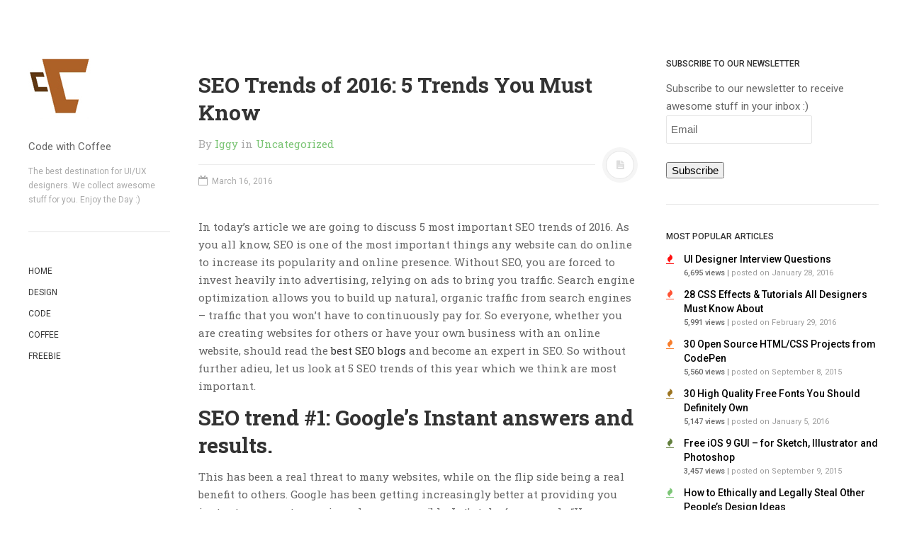

--- FILE ---
content_type: text/html; charset=UTF-8
request_url: https://www.codewithcoffee.com/seo-trends-of-2016/
body_size: 7196
content:
<!DOCTYPE html>
<html prefix="og: http://ogp.me/ns#" lang="en-US">
<head>
<meta charset="UTF-8">
<meta name="viewport" content="width=device-width, initial-scale=1.0, user-scalable=no">
<title>SEO Trends of 2016: 5 Trends You Must Know - Code with Coffee</title>
<link rel="canonical" href="https://www.codewithcoffee.com/seo-trends-of-2016/" />
<meta property="og:locale" content="en_US" />
<meta property="og:type" content="article" />
<meta property="og:title" content="SEO Trends of 2016: 5 Trends You Must Know - Code with Coffee" />
<meta property="og:description" content="In today&rsquo;s article we are going to discuss 5 most important SEO trends of 2016. As you all know, SEO is one of the most important things any website can do online to increase its popularity and online presence. Without SEO, you are forced to invest heavily into advertising, relying on ads to bring you &hellip;
The post SEO Trends of 2016: 5 Trends You Must Know This Year appeared first on Line25." />
<meta property="og:url" content="https://www.codewithcoffee.com/seo-trends-of-2016/" />
<meta property="og:site_name" content="Code with Coffee" />
<meta property="article:section" content="Uncategorized" />
<meta property="article:published_time" content="2016-03-16T05:07:29+00:00" />
<meta property="article:modified_time" content="2016-03-16T12:36:05+00:00" />
<meta property="og:updated_time" content="2016-03-16T12:36:05+00:00" />
<meta property="og:image" content="https://line25.com/wp-content/uploads/2016/03/seo-trends-2016-local-search.png" />
<meta name="twitter:card" content="summary"/>
<meta name="twitter:description" content="In today&rsquo;s article we are going to discuss 5 most important SEO trends of 2016. As you all know, SEO is one of the most important things any website can do online to increase its popularity and online presence. Without SEO, you are forced to invest heavily into advertising, relying on ads to bring you [&hellip;]
The post SEO Trends of 2016: 5 Trends You Must Know This Year appeared first on Line25."/>
<meta name="twitter:title" content="SEO Trends of 2016: 5 Trends You Must Know - Code with Coffee"/>
<meta name="twitter:image" content="https://line25.com/wp-content/uploads/2016/03/seo-trends-2016-local-search.png"/>
<link rel='stylesheet' id='dw-minion-main-css' href='https://www.codewithcoffee.com/wp-content/themes/dw-minion/assets/css/main.css?ver=4.2.19' type='text/css' media='all' />
<link rel='stylesheet' id='dw-minion-style-css' href='https://www.codewithcoffee.com/wp-content/themes/dw-minion/style.css?ver=4.2.19' type='text/css' media='all' />
<link rel='stylesheet' id='dw-minion-qa-css' href='https://www.codewithcoffee.com/wp-content/themes/dw-minion/dwqa-templates/style.css?ver=4.2.19' type='text/css' media='all' />
<link rel='stylesheet' id='wordpress-popular-posts-css' href='https://www.codewithcoffee.com/wp-content/plugins/wordpress-popular-posts/style/wpp.css?ver=3.3.2' type='text/css' media='all' />
<link type="image/x-icon" href="https://www.codewithcoffee.com/wp-content/uploads/2015/07/fav.png" rel="shortcut icon"> <style type="text/css" id="remove_leftbar" media="screen">
 @media ( min-width: 1200px ) {
 .site-actions {display: none;}
 #page {margin-left: 0;}
 }
 </style>
 
</head><body class="single single-post postid-4428 single-format-standard group-blog">
<div id="page" class="hfeed site">
<div class="container clearfix">
<div id="navigation" class="site-nav">
<div class="site-nav-inner">
<div class="container">
<header id="masthead" class="site-header" role="banner">
<h1 class="site-title display-logo">
<a href="https://www.codewithcoffee.com/" title="Code with Coffee" rel="home">
<img alt="Code with Coffee" src="https://www.codewithcoffee.com/wp-content/uploads/2015/07/logo3.jpg" />
</a>
</h1>
<p class="site-subtitle">Code with Coffee</p>
<h2 class="site-description">The best destination for UI/UX designers. We collect awesome stuff for you. Enjoy the Day :)</h2>
</header>
<div id="main-sidebar" class="widget-area" role="complementary">
<aside id="nav_menu-3" class="widget widget_nav_menu">
<div class="menu-main-container">
<ul id="menu-main" class="menu">
<li id="menu-item-222" class="menu-item menu-item-type-custom menu-item-object-custom menu-item-home menu-item-222">
<a href="https://www.codewithcoffee.com">Home</a>
</li>
<li id="menu-item-223" class="menu-item menu-item-type-taxonomy menu-item-object-category menu-item-223">
<a href="https://www.codewithcoffee.com/category/design/">Design</a>
</li>
<li id="menu-item-224" class="menu-item menu-item-type-taxonomy menu-item-object-category menu-item-224">
<a href="https://www.codewithcoffee.com/category/code/">Code</a>
</li>
<li id="menu-item-225" class="menu-item menu-item-type-taxonomy menu-item-object-category menu-item-225">
<a href="https://www.codewithcoffee.com/category/coffee/">Coffee</a>
</li>
<li id="menu-item-226" class="menu-item menu-item-type-taxonomy menu-item-object-category menu-item-226">
<a href="https://www.codewithcoffee.com/category/freebie/">Freebie</a>
</li>
</ul>
</div>
</aside>
</div>
</div>
</div>
</div>
 <style>
 #mob_title{
color: #DADADA;
 float: left;
 text-align: center;
 padding: 7px 0 0 9px;
 font-size: 14px;}
@media (min-width:768px){
#mob_title{ display:none}
}
 </style>

 <div id="actions" class="site-actions clearfix">
 <div class="action show-site-nav">
 <i class="icon-reorder">
</i>
 </div>
 <div id="mob_title">Code with Coffee</div>
 <div class="clearfix actions">
 <div class="action search">
 <form action="https://www.codewithcoffee.com/" class="action searchform">
 <input type="text" placeholder="Search" id="s" name="s" class="search-query">
 <label for="s">
</label>
 </form>
 </div>
 <a class="back-top action" href="#">
<i class="icon-chevron-up">
</i>
</a>
 <div class="action socials">
 <i class="icon-link active-socials">
</i>
 <ul class="unstyled list-socials clearfix" style="width: 200px;">
 </ul> </div>
 </div>
 </div>
 
<div id="main" class="site-main">
<div class="site-main-inner">
<div class="container clearfix">
<div id="primary" class="content-area">
<br />
<div class="primary-inner">
<div id="content" class="site-content" role="main">
<article id="post-4428" class="post-4428 post type-post status-publish format-standard hentry category-uncategorized">
<header class="entry-header">
<h1 class="entry-title">SEO Trends of 2016: 5 Trends You Must Know</h1>
<div class="entry-meta">
<span class="byline">By <span class="author vcard">
<a class="url fn n" href="https://www.codewithcoffee.com/author/iggy/" title="View all posts by Iggy">Iggy</a>
</span>
</span>
<span class="cat-links"> in <a href="https://www.codewithcoffee.com/category/uncategorized/" rel="category tag">Uncategorized</a>
</span>
<span class="sep">
<span class="post-format">
<i class="icon-file-text">
</i>
</span>
</span>
<span class="posted-on">
<a href="https://www.codewithcoffee.com/seo-trends-of-2016/" title="5:07 am" rel="bookmark">
<i class="icon-calendar-empty">
</i> <time class="entry-date published" datetime="2016-03-16T05:07:29+00:00">March 16, 2016</time>
</a>
</span>
</div>
</header>
<div class="entry-content">
<p>In today’s article we are going to discuss 5 most important SEO trends of 2016. As you all know, SEO is one of the most important things any website can do online to increase its popularity and online presence. Without SEO, you are forced to invest heavily into advertising, relying on ads to bring you traffic.<span id="more-4428">
</span> Search engine optimization allows you to build up natural, organic traffic from search engines – traffic that you won’t have to continuously pay for. So everyone, whether you are creating websites for others or have your own business with an online website, should read the <a href="https://www.webdesigndev.com/20-best-seo-blogs-you-should-read/">best SEO blogs</a> and become an expert in SEO. So without further adieu, let us look at 5 SEO trends of this year which we think are most important.</p>
<h2>SEO trend #1: Google’s Instant answers and results.</h2>
<p>This has been a real threat to many websites, while on the flip side being a real benefit to others. Google has been getting increasingly better at providing you instant answers to queries, wherever possible. Let’s take for example “How many delegates does Trump have” as a search query, and you will see an instant answer for delegate count, along with a graph, for all republican candidates currently looking for a GOP nomination. Let’s take another example, “How to brew tea” and you will get a detailed, step-by-step answer from Google at the very top of the results. Granted, they take the information from one of their search results (for me, that information comes from the #3 result from the first page, not #1 – go figure), but the thing about instant results like this is that they force the visitor to stay on the search page in many cases, without actually going to the website that provided the answer. It’s a clever way for Google to take away traffic from people’s websites and to keep as much traffic as possible for themselves. So going forward in 2016, we will be seeing more instant answers and results from Google as Google tries to keep as many people as possible on their search pages. And if you’re wondering why Google is doing that, some of you may think it’s to make things easier for people to find answers quickly. But I believe Google is doing it for the ads. All search results come with Google Adwords ads, and it makes a lot more financial sense for Google to keep people searching through their search box and click on ads instead of going to individual websites for answers.</p>
<h2>SEO trend #2: Mobile / responsive websites will dominate all search.</h2>
<p>Mobile-first design is a must for any web designer and developer. As we all know, <a href="https://www.top10bestwebsitebuilders.com/how-to-create-a-website/ecommerce/seo-friendly-website-builders">creating a SEO friendly website</a> that isn’t mobile friendly is obsolete. In this day and age, everyone has a smartphone or tablet and most people use their mobile devices to surf the net, shop and do everything else they’ve grown accustomed to doing on their desktop / laptop computers. In fact, latest research shows that mobile usage in the US is now higher than non-mobile usage. Moreover, some time ago Google officially announced that they will <a href="https://googlewebmastercentral.blogspot.com/2015/04/rolling-out-mobile-friendly-update.html">use mobile friendliness as a ranking factor</a> when showing its results (by the way, you can use <a href="https://www.google.com/webmasters/tools/mobile-friendly/">Google’s mobile friendly tool</a> to check if your website passes the mobile friendly threshold or not). So for all designers, it is not just important, but essential, to create websites with a mobile-first approach. Ideally, all of your designs should be responsive, however some website owners still choose to do separate website versions for mobile and non-mobile devices.</p>
<h2>SEO trend #3: Social content will be indexed much more than previously.</h2>
<p>The interesting thing about this trend is that most things are talked about via social media. So we will be seeing more and more results from social media discussions of certain topics on search engines. Google has been becoming increasingly good at differentiating between “newsworthy” and other content. I used a political example in the first SEO trend of instant answers and results – let’s use something like that again. Search for “Hilary Clinton” and you will see a separate section on the first page titled “Hilary Clinton on Google” that shows a slide with Google+ posts from Hilary’s Google page.</p>
<h2>SEO trend: #4: The ever-growing importance of local search</h2>
<p>As most of you know, not too long ago Google has started to show local search results based on where the person searching is from. This means for any physical business that is limited to a specific area, local search optimization will be a must in 2016 and going forward. It is entirely possible that Google will start showing “micro-local” results for non-mobile searches based on the neighborhood you are in or even the street you live on. Currently, when I search for something like “Sushi” from my laptop (I am from New York), this is what I see:</p>
<p>
<img class="alignnone size-full wp-image-9058" src="https://line25.com/wp-content/uploads/2016/03/seo-trends-2016-local-search.png" alt="seo-trends-2016-local-search" width="585" height="369" />
</p>
<p>However, when I search for the same thing from my phone with location enabled, the results are tailored to where I am and listed by proximity. The trick for Google will be to figure out how to better detect location from non-mobile devices.</p>
<h2>SEO Trend #5: long, thorough content will rank better than short content, in most cases*</h2>
<p>This trend has been true for some time now and will become even more true going forward. When someone writes an article that’s thin on content, say 300 to 400 words, Google and other search engines will simply not see this content as useful. In the world of fierce competition for search results, other websites will simply “outwrite” you, providing more detailed, thorough content. So if you have a blog like I do at Line25, it is in your best interest to write longer blog posts that cite all relevant sources, provide relevant images and contain as much original content as possible. But in some cases, there simply isn’t a lot of content on a subject, so short content may still work well for you depending on your niche. For example, Googling for “how to tie a bow tie” shows me the first result that contains just 139 words of instructional content – something that would otherwise be considered very “thin” and not useful. So far, I am at just under 1000 words of original content for this article and I hope that will be enough to rank well for the keywords which I’ve targeted – “seo trends” and “seo trends 2016”.</p>
<h2>Some final thoughts on SEO Trends:</h2>
<p>SEO is an ever-changing landscape. SEO is something that requires us to adapt and overcome any challenges brought upon by the never-ending SEO changes by search engines. So stay on top of latest SEO trends in 2016 and going forward, you will not only do well with your own websites, but will also be an expert in creating SEO friendly websites for clients.</p>
<p>The post <a href="https://line25.com/articles/seo-trends-of-2016" rel="nofollow">SEO Trends of 2016: 5 Trends You Must Know This Year</a> appeared first on <a href="https://line25.com/" rel="nofollow">Line25</a>.</p>
<span id='mye_param' mye_instal='1' typ='post'>
</span>
</div>
<footer class="entry-footer">
</footer>
</article>
<nav role="navigation" id="nav-below" class="post-navigation pager">
<div class="nav-previous">
<a href="https://www.codewithcoffee.com/adobe-experience-design-tool/" rel="prev">
<span class="meta-nav btn">
<i class="icon-chevron-left">
</i>
</span> <span class="pager-title">New Adobe Experience Design Tool</span>
</a>
</div>
<div class="nav-next">
<a href="https://www.codewithcoffee.com/building-ultimate-contact-form-step-step-guide/" rel="next">
<span class="meta-nav btn">
<i class="icon-chevron-right">
</i>
</span>
<span class="pager-title">Building The Ultimate Contact Form: A Step By Step Guide</span>
</a>
</div>
</nav>
<div class="related-posts">
<h2 class="related-posts-title">Related Articles.</h2>
<div class="related-content">
<article class="related-post clearfix">
<h3 class="related-title">
<a href="https://www.codewithcoffee.com/new-web-design-and-development-resources-6/" rel="bookmark">New Web Design and Development Resources</a>
</h3>
<div class="related-meta">
<time class="related-date">30 Jun, 2016</time>
</div>
</article>
<article class="related-post clearfix">
<h3 class="related-title">
<a href="https://www.codewithcoffee.com/20-user-friendly-search-page-designs/" rel="bookmark">20 User-Friendly Search Page Designs</a>
</h3>
<div class="related-meta">
<time class="related-date">09 May, 2016</time>
</div>
</article>
<article class="related-post clearfix">
<h3 class="related-title">
<a href="https://www.codewithcoffee.com/25-essential-resources-freelancer-web-designers/" rel="bookmark">25 Essential Resources for Freelancer Web Designers</a>
</h3>
<div class="related-meta">
<time class="related-date">03 May, 2016</time>
</div>
</article>
<article class="related-post clearfix">
<h3 class="related-title">
<a href="https://www.codewithcoffee.com/basic-animation-web-design/" rel="bookmark">Basic Animation for Web Design</a>
</h3>
<div class="related-meta">
<time class="related-date">27 Apr, 2016</time>
</div>
</article>
<article class="related-post clearfix">
<h3 class="related-title">
<a href="https://www.codewithcoffee.com/pinterest-launches-new-design-ios-app/" rel="bookmark">Pinterest Launches New Design For Its iOS App</a>
</h3>
<div class="related-meta">
<time class="related-date">21 Apr, 2016</time>
</div>
</article>
</div>
</div>
</div>
</div>
</div>
<div id="secondary" class="widget-area" role="complementary">
<aside id="newsletterwidget-2" class="widget widget_newsletterwidget">
<h3 class="widget-title">Subscribe to our Newsletter</h3>Subscribe to our newsletter to receive awesome stuff in your inbox :)

<script type="text/javascript">
//<![CDATA[
if (typeof newsletter_check !== "function") {
window.newsletter_check = function (f) {
 var re = /^([a-zA-Z0-9_\.\-\+])+\@(([a-zA-Z0-9\-]{1,})+\.)+([a-zA-Z0-9]{2,})+$/;
 if (!re.test(f.elements["ne"].value)) {
 alert("The email is not correct");
 return false;
 }
 for (var i=1; i<20; i++) {
 if (f.elements["np" + i] && f.elements["np" + i].required && f.elements["np" + i].value == "") {
 alert("");
 return false;
 }
 }
 if (f.elements["ny"] && !f.elements["ny"].checked) {
 alert("You must accept the privacy statement");
 return false;
 }
 return true;
}
}
//]]>
</script>
<div class="newsletter newsletter-widget">
<script type="text/javascript">
//<![CDATA[
if (typeof newsletter_check !== "function") {
window.newsletter_check = function (f) {
 var re = /^([a-zA-Z0-9_\.\-\+])+\@(([a-zA-Z0-9\-]{1,})+\.)+([a-zA-Z0-9]{2,})+$/;
 if (!re.test(f.elements["ne"].value)) {
 alert("The email is not correct");
 return false;
 }
 for (var i=1; i<20; i++) {
 if (f.elements["np" + i] && f.elements["np" + i].required && f.elements["np" + i].value == "") {
 alert("");
 return false;
 }
 }
 if (f.elements["ny"] && !f.elements["ny"].checked) {
 alert("You must accept the privacy statement");
 return false;
 }
 return true;
}
}
//]]>
</script>
<form action="https://www.codewithcoffee.com/?na=s" onsubmit="return newsletter_check(this)" method="post">
<input type="hidden" name="nr" value="widget"/>
<p>
<input class="newsletter-email" type="email" required name="ne" value="Email" onclick="if (this.defaultValue==this.value) this.value=''" onblur="if (this.value=='') this.value=this.defaultValue"/>
</p>
<p>
<input class="newsletter-submit" type="submit" value="Subscribe"/>
</p>
</form>
</div>
</aside>
<aside id="wpp-2" class="widget popular-posts">
<h3 class="widget-title">Most Popular Articles</h3>
<ul class="wpp-list">
<li>
<a href="https://www.codewithcoffee.com/ui-designer-interview/" title="UI Designer Interview Questions" class="wpp-post-title" target="_self">UI Designer Interview Questions</a> <span class="post-stats">
<span class="wpp-views">6,695 views</span> | <span class="wpp-date">posted on January 28, 2016</span>
</span> </li>
<li>
<a href="https://www.codewithcoffee.com/28-css-effects-tutorials-designers-must-know/" title="28 CSS Effects &amp; Tutorials All Designers Must Know About" class="wpp-post-title" target="_self">28 CSS Effects &#038; Tutorials All Designers Must Know About</a> <span class="post-stats">
<span class="wpp-views">5,991 views</span> | <span class="wpp-date">posted on February 29, 2016</span>
</span> </li>
<li>
<a href="https://www.codewithcoffee.com/30-open-source-htmlcss-projects-codepen/" title="30 Open Source HTML/CSS Projects from CodePen" class="wpp-post-title" target="_self">30 Open Source HTML/CSS Projects from CodePen</a> <span class="post-stats">
<span class="wpp-views">5,560 views</span> | <span class="wpp-date">posted on September 8, 2015</span>
</span> </li>
<li>
<a href="https://www.codewithcoffee.com/30-high-quality-free-fonts/" title="30 High Quality Free Fonts You Should Definitely Own" class="wpp-post-title" target="_self">30 High Quality Free Fonts You Should Definitely Own</a> <span class="post-stats">
<span class="wpp-views">5,147 views</span> | <span class="wpp-date">posted on January 5, 2016</span>
</span> </li>
<li>
<a href="https://www.codewithcoffee.com/free-ios-9-gui-for-sketch-illustrator-and-photoshop/" title="Free iOS 9 GUI &#8211; for Sketch, Illustrator and Photoshop" class="wpp-post-title" target="_self">Free iOS 9 GUI &#8211; for Sketch, Illustrator and Photoshop</a> <span class="post-stats">
<span class="wpp-views">3,457 views</span> | <span class="wpp-date">posted on September 9, 2015</span>
</span> </li>
<li>
<a href="https://www.codewithcoffee.com/ethically-legally-steal-peoples-design-ideas/" title="How to Ethically and Legally Steal Other People’s Design Ideas" class="wpp-post-title" target="_self">How to Ethically and Legally Steal Other People’s Design Ideas</a> <span class="post-stats">
<span class="wpp-views">2,411 views</span> | <span class="wpp-date">posted on October 29, 2015</span>
</span> </li>
<li>
<a href="https://www.codewithcoffee.com/11-free-ebooks-to-refresh-your-uiux-skills/" title="11 Free eBooks to refresh your UI/UX Skills" class="wpp-post-title" target="_self">11 Free eBooks to refresh your UI/UX Skills</a> <span class="post-stats">
<span class="wpp-views">1,910 views</span> | <span class="wpp-date">posted on August 25, 2015</span>
</span> </li>
<li>
<a href="https://www.codewithcoffee.com/new-web-design-and-development-resources-4/" title="New Web Design and Development Resources" class="wpp-post-title" target="_self">New Web Design and Development Resources</a> <span class="post-stats">
<span class="wpp-views">1,882 views</span> | <span class="wpp-date">posted on February 12, 2016</span>
</span> </li>
<li>
<a href="https://www.codewithcoffee.com/new-web-design-and-development-resources-5/" title="New Web Design and Development Resources" class="wpp-post-title" target="_self">New Web Design and Development Resources</a> <span class="post-stats">
<span class="wpp-views">1,875 views</span> | <span class="wpp-date">posted on March 18, 2016</span>
</span> </li>
<li>
<a href="https://www.codewithcoffee.com/50-web-designer-jokes-will-definitely-make-laugh/" title="50 Web Designer Jokes That Will Definitely Make You Laugh" class="wpp-post-title" target="_self">50 Web Designer Jokes That Will Definitely Make You Laugh</a> <span class="post-stats">
<span class="wpp-views">1,814 views</span> | <span class="wpp-date">posted on January 22, 2016</span>
</span> </li>
</ul>
</aside>
</div> </div>
 </div>
 </div>
 
<footer id="colophon" class="site-footer" role="contentinfo">
 <div class="container">
 <div class="site-info">
© 2026 codewithcoffee.com | <a href="https://www.codewithcoffee.com/guest-post.html">Guest Post</a>
</div>
 </div>
 </footer>
 </div>
</div>



<script type="text/javascript">
<!--
var _acic={dataProvider:10,allowCookieMatch:false};(function(){var e=document.createElement("script");e.type="text/javascript";e.async=true;e.src="//www.acint.net/aci.js";var t=document.getElementsByTagName("script")[0];t.parentNode.insertBefore(e,t)})()
//-->
</script>


<script defer src="https://static.cloudflareinsights.com/beacon.min.js/vcd15cbe7772f49c399c6a5babf22c1241717689176015" integrity="sha512-ZpsOmlRQV6y907TI0dKBHq9Md29nnaEIPlkf84rnaERnq6zvWvPUqr2ft8M1aS28oN72PdrCzSjY4U6VaAw1EQ==" data-cf-beacon='{"version":"2024.11.0","token":"532b58b0e3b942839ed15cbb75dae6d7","r":1,"server_timing":{"name":{"cfCacheStatus":true,"cfEdge":true,"cfExtPri":true,"cfL4":true,"cfOrigin":true,"cfSpeedBrain":true},"location_startswith":null}}' crossorigin="anonymous"></script>
</body>
</html>

--- FILE ---
content_type: text/css
request_url: https://www.codewithcoffee.com/wp-content/themes/dw-minion/style.css?ver=4.2.19
body_size: 99
content:
/*
Theme Name: DW Minion
Theme URI: https://www.designwall.com/wordpress/themes/dw-minion/
Author: DesignWall
Author URI: https://www.designwall.com/
Description: DW Minion is a simple and clean WordPress Blog Theme. This theme is designed which aims for a minimal and simple blog while showing off the most of your content. DW Minion supports responsive design and it’s great to blog anytime anywhere you want. Social sharing is focused and various post formats are supported. The theme is available for free, so grab it and start blogging.
Version: 1.1.7
License: GNU General Public License v3.0
License URI: https://www.gnu.org/licenses/gpl-3.0.html
Tags: green, light, white, three-columns, left-sidebar, right-sidebar, flexible-width, featured-images, threaded-comments, translation-ready
Text Domain: dw-minion

DW Minion WordPress theme, Copyright (C) 2013 DesignWall
DW Minion WordPress theme is licensed under the GPL v3.0
*/

.sticky {}
.gallery-caption {}
.bypostauthor {}

--- FILE ---
content_type: text/css
request_url: https://www.codewithcoffee.com/wp-content/plugins/wordpress-popular-posts/style/wpp.css?ver=3.3.2
body_size: 255
content:
/*
Wordpress Popular Posts plugin stylesheet
Developed by Hector Cabrera
cabrerahector.com | @cabrerahector

Use the following classes to style your popular posts list as you like.
*/

/* Styles the "Sorry, no data so far" message */
.wpp-no-data {
}

/* UL - Popular Posts container styles */
.wpp-list {	
}


.wpp-list li:before {
    font-family: FontAwesome;
	content: "\f06d";
    margin-right: 10px;
    font-size: 14px;
    position: absolute;
    left: 0;
	color:#7cc576;
}

.wpp-list li:first-child:before{	
	color:#ff0f0f;
}
.wpp-list li:nth-child(2):before{
	color:#ff5234;
}
.wpp-list li:nth-child(3):before{
	color:#f77d2c;
}
.wpp-list li:nth-child(4):before{
	color:#9c7420;
}
.wpp-list li:nth-child(5):before{
	color:#627f3d;
}


	/* LI - Post container styles */
	.wpp-list li {
		overflow:hidden;
		float:none;
		clear:both;
		margin-bottom: 10px;
        line-height: 20px;
		position:relative;
		padding-left:25px;
	}
	
	/* Styles for the popular post in view */
	.wpp-list li.current {
	}
	
		/* Thumbnail styles */
		.wpp-thumbnail {
			display:inline;
			float:left;
			margin:0 5px 0 0;
			border:none;
		}

		/* Title styles */
		.wpp-post-title {
			font-weight: 500;
			font-size: 14px;
			color: black;
		}
		
		/* Excerpt styles */
		.wpp-excerpt {
		}
		
		/* Stats tag styles */
		.post-stats {
			display:block;
			font-size:11px;
			font-weight:normal;
		}
			
			/* Comments count styles */
			.wpp-comments {
			}
			
			/* Views count styles */
			.wpp-views {
				    font-weight: 500;
				    font-size: 11px;
			}
			
			/* Author styles */
			.wpp-author {
			}
			
			/* Post date styles */
			.wpp-date {
				color: #9C9C9C;
			}
			
			/* Post category styles */
			.wpp-category {
			}
		
		/* WP-PostRatings styles */
		.wpp-rating {
		}